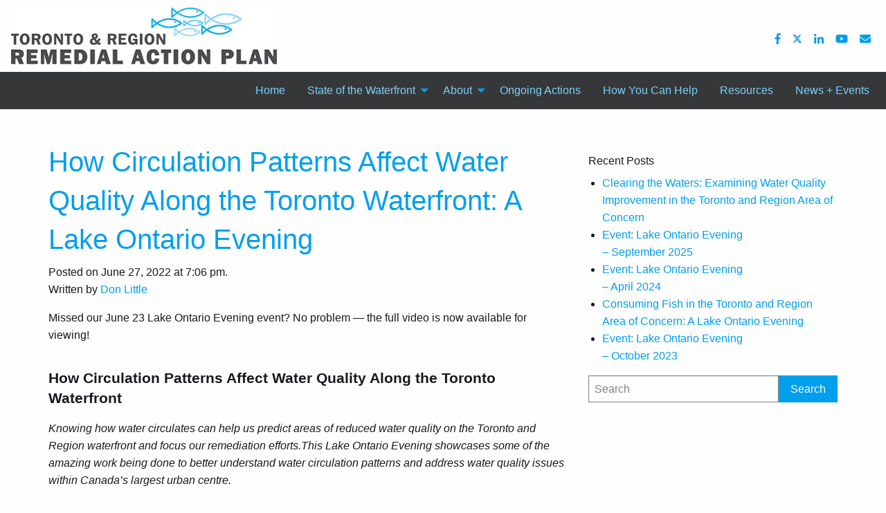

--- FILE ---
content_type: text/html; charset=UTF-8
request_url: https://torontorap.ca/2022/06/
body_size: 7998
content:
<!doctype html>
<html class="no-js" lang="en-US" prefix="og: https://ogp.me/ns#" >
	<head>
<!-- Google Tag Manager -->
<script>(function(w,d,s,l,i){w[l]=w[l]||[];w[l].push({'gtm.start':
new Date().getTime(),event:'gtm.js'});var f=d.getElementsByTagName(s)[0],
j=d.createElement(s),dl=l!='dataLayer'?'&l='+l:'';j.async=true;j.src=
'https://www.googletagmanager.com/gtm.js?id='+i+dl;f.parentNode.insertBefore(j,f);
})(window,document,'script','dataLayer','GTM-M2F3LM');</script>
<!-- End Google Tag Manager -->
		<meta charset="UTF-8" />
		<meta name="viewport" content="width=device-width, initial-scale=1.0" />
		
<!-- Search Engine Optimization by Rank Math - https://rankmath.com/ -->
<title>June 2022 - Toronto RAP</title>
<meta name="robots" content="follow, noindex"/>
<meta property="og:locale" content="en_US" />
<meta property="og:type" content="article" />
<meta property="og:title" content="June 2022 - Toronto RAP" />
<meta property="og:url" content="https://torontorap.ca/2022/06/" />
<meta property="og:site_name" content="Toronto RAP" />
<meta property="og:image" content="https://torontorap.ca/app/uploads/2021/01/Electrofishing-rsz880.jpg" />
<meta property="og:image:secure_url" content="https://torontorap.ca/app/uploads/2021/01/Electrofishing-rsz880.jpg" />
<meta property="og:image:width" content="880" />
<meta property="og:image:height" content="749" />
<meta property="og:image:alt" content="TRCA boat electrofishing team conducts Toronto waterfront survey at sunset" />
<meta property="og:image:type" content="image/jpeg" />
<meta name="twitter:card" content="summary_large_image" />
<script type="application/ld+json" class="rank-math-schema">{"@context":"https://schema.org","@graph":[{"@type":"Organization","@id":"https://torontorap.ca/#organization","name":"Toronto and Region Remedial Action Plan","url":"https://torontorap.ca","logo":{"@type":"ImageObject","@id":"https://torontorap.ca/#logo","url":"https://torontorap.ca/app/uploads/2021/02/logo-TorontoRAPw500.jpg","contentUrl":"https://torontorap.ca/app/uploads/2021/02/logo-TorontoRAPw500.jpg","caption":"Toronto and Region Remedial Action Plan","inLanguage":"en-US","width":"500","height":"106"}},{"@type":"WebSite","@id":"https://torontorap.ca/#website","url":"https://torontorap.ca","name":"Toronto and Region Remedial Action Plan","publisher":{"@id":"https://torontorap.ca/#organization"},"inLanguage":"en-US"},{"@type":"CollectionPage","@id":"https://torontorap.ca/2022/06/#webpage","url":"https://torontorap.ca/2022/06/","name":"June 2022 - Toronto RAP","isPartOf":{"@id":"https://torontorap.ca/#website"},"inLanguage":"en-US"}]}</script>
<!-- /Rank Math WordPress SEO plugin -->

<link rel='dns-prefetch' href='//ajax.googleapis.com' />
<style id='wp-img-auto-sizes-contain-inline-css' type='text/css'>
img:is([sizes=auto i],[sizes^="auto," i]){contain-intrinsic-size:3000px 1500px}
/*# sourceURL=wp-img-auto-sizes-contain-inline-css */
</style>
<style id='wp-block-library-inline-css' type='text/css'>
:root{--wp-block-synced-color:#7a00df;--wp-block-synced-color--rgb:122,0,223;--wp-bound-block-color:var(--wp-block-synced-color);--wp-editor-canvas-background:#ddd;--wp-admin-theme-color:#007cba;--wp-admin-theme-color--rgb:0,124,186;--wp-admin-theme-color-darker-10:#006ba1;--wp-admin-theme-color-darker-10--rgb:0,107,160.5;--wp-admin-theme-color-darker-20:#005a87;--wp-admin-theme-color-darker-20--rgb:0,90,135;--wp-admin-border-width-focus:2px}@media (min-resolution:192dpi){:root{--wp-admin-border-width-focus:1.5px}}.wp-element-button{cursor:pointer}:root .has-very-light-gray-background-color{background-color:#eee}:root .has-very-dark-gray-background-color{background-color:#313131}:root .has-very-light-gray-color{color:#eee}:root .has-very-dark-gray-color{color:#313131}:root .has-vivid-green-cyan-to-vivid-cyan-blue-gradient-background{background:linear-gradient(135deg,#00d084,#0693e3)}:root .has-purple-crush-gradient-background{background:linear-gradient(135deg,#34e2e4,#4721fb 50%,#ab1dfe)}:root .has-hazy-dawn-gradient-background{background:linear-gradient(135deg,#faaca8,#dad0ec)}:root .has-subdued-olive-gradient-background{background:linear-gradient(135deg,#fafae1,#67a671)}:root .has-atomic-cream-gradient-background{background:linear-gradient(135deg,#fdd79a,#004a59)}:root .has-nightshade-gradient-background{background:linear-gradient(135deg,#330968,#31cdcf)}:root .has-midnight-gradient-background{background:linear-gradient(135deg,#020381,#2874fc)}:root{--wp--preset--font-size--normal:16px;--wp--preset--font-size--huge:42px}.has-regular-font-size{font-size:1em}.has-larger-font-size{font-size:2.625em}.has-normal-font-size{font-size:var(--wp--preset--font-size--normal)}.has-huge-font-size{font-size:var(--wp--preset--font-size--huge)}.has-text-align-center{text-align:center}.has-text-align-left{text-align:left}.has-text-align-right{text-align:right}.has-fit-text{white-space:nowrap!important}#end-resizable-editor-section{display:none}.aligncenter{clear:both}.items-justified-left{justify-content:flex-start}.items-justified-center{justify-content:center}.items-justified-right{justify-content:flex-end}.items-justified-space-between{justify-content:space-between}.screen-reader-text{border:0;clip-path:inset(50%);height:1px;margin:-1px;overflow:hidden;padding:0;position:absolute;width:1px;word-wrap:normal!important}.screen-reader-text:focus{background-color:#ddd;clip-path:none;color:#444;display:block;font-size:1em;height:auto;left:5px;line-height:normal;padding:15px 23px 14px;text-decoration:none;top:5px;width:auto;z-index:100000}html :where(.has-border-color){border-style:solid}html :where([style*=border-top-color]){border-top-style:solid}html :where([style*=border-right-color]){border-right-style:solid}html :where([style*=border-bottom-color]){border-bottom-style:solid}html :where([style*=border-left-color]){border-left-style:solid}html :where([style*=border-width]){border-style:solid}html :where([style*=border-top-width]){border-top-style:solid}html :where([style*=border-right-width]){border-right-style:solid}html :where([style*=border-bottom-width]){border-bottom-style:solid}html :where([style*=border-left-width]){border-left-style:solid}html :where(img[class*=wp-image-]){height:auto;max-width:100%}:where(figure){margin:0 0 1em}html :where(.is-position-sticky){--wp-admin--admin-bar--position-offset:var(--wp-admin--admin-bar--height,0px)}@media screen and (max-width:600px){html :where(.is-position-sticky){--wp-admin--admin-bar--position-offset:0px}}

/*# sourceURL=wp-block-library-inline-css */
</style><style id='global-styles-inline-css' type='text/css'>
:root{--wp--preset--aspect-ratio--square: 1;--wp--preset--aspect-ratio--4-3: 4/3;--wp--preset--aspect-ratio--3-4: 3/4;--wp--preset--aspect-ratio--3-2: 3/2;--wp--preset--aspect-ratio--2-3: 2/3;--wp--preset--aspect-ratio--16-9: 16/9;--wp--preset--aspect-ratio--9-16: 9/16;--wp--preset--color--black: #000000;--wp--preset--color--cyan-bluish-gray: #abb8c3;--wp--preset--color--white: #ffffff;--wp--preset--color--pale-pink: #f78da7;--wp--preset--color--vivid-red: #cf2e2e;--wp--preset--color--luminous-vivid-orange: #ff6900;--wp--preset--color--luminous-vivid-amber: #fcb900;--wp--preset--color--light-green-cyan: #7bdcb5;--wp--preset--color--vivid-green-cyan: #00d084;--wp--preset--color--pale-cyan-blue: #8ed1fc;--wp--preset--color--vivid-cyan-blue: #0693e3;--wp--preset--color--vivid-purple: #9b51e0;--wp--preset--color--primary: #1779ba;--wp--preset--color--secondary: #767676;--wp--preset--color--success: #3adb76;--wp--preset--color--warning: #ffae00;--wp--preset--color--alert: #cc4b37;--wp--preset--gradient--vivid-cyan-blue-to-vivid-purple: linear-gradient(135deg,rgb(6,147,227) 0%,rgb(155,81,224) 100%);--wp--preset--gradient--light-green-cyan-to-vivid-green-cyan: linear-gradient(135deg,rgb(122,220,180) 0%,rgb(0,208,130) 100%);--wp--preset--gradient--luminous-vivid-amber-to-luminous-vivid-orange: linear-gradient(135deg,rgb(252,185,0) 0%,rgb(255,105,0) 100%);--wp--preset--gradient--luminous-vivid-orange-to-vivid-red: linear-gradient(135deg,rgb(255,105,0) 0%,rgb(207,46,46) 100%);--wp--preset--gradient--very-light-gray-to-cyan-bluish-gray: linear-gradient(135deg,rgb(238,238,238) 0%,rgb(169,184,195) 100%);--wp--preset--gradient--cool-to-warm-spectrum: linear-gradient(135deg,rgb(74,234,220) 0%,rgb(151,120,209) 20%,rgb(207,42,186) 40%,rgb(238,44,130) 60%,rgb(251,105,98) 80%,rgb(254,248,76) 100%);--wp--preset--gradient--blush-light-purple: linear-gradient(135deg,rgb(255,206,236) 0%,rgb(152,150,240) 100%);--wp--preset--gradient--blush-bordeaux: linear-gradient(135deg,rgb(254,205,165) 0%,rgb(254,45,45) 50%,rgb(107,0,62) 100%);--wp--preset--gradient--luminous-dusk: linear-gradient(135deg,rgb(255,203,112) 0%,rgb(199,81,192) 50%,rgb(65,88,208) 100%);--wp--preset--gradient--pale-ocean: linear-gradient(135deg,rgb(255,245,203) 0%,rgb(182,227,212) 50%,rgb(51,167,181) 100%);--wp--preset--gradient--electric-grass: linear-gradient(135deg,rgb(202,248,128) 0%,rgb(113,206,126) 100%);--wp--preset--gradient--midnight: linear-gradient(135deg,rgb(2,3,129) 0%,rgb(40,116,252) 100%);--wp--preset--font-size--small: 13px;--wp--preset--font-size--medium: 20px;--wp--preset--font-size--large: 36px;--wp--preset--font-size--x-large: 42px;--wp--preset--spacing--20: 0.44rem;--wp--preset--spacing--30: 0.67rem;--wp--preset--spacing--40: 1rem;--wp--preset--spacing--50: 1.5rem;--wp--preset--spacing--60: 2.25rem;--wp--preset--spacing--70: 3.38rem;--wp--preset--spacing--80: 5.06rem;--wp--preset--shadow--natural: 6px 6px 9px rgba(0, 0, 0, 0.2);--wp--preset--shadow--deep: 12px 12px 50px rgba(0, 0, 0, 0.4);--wp--preset--shadow--sharp: 6px 6px 0px rgba(0, 0, 0, 0.2);--wp--preset--shadow--outlined: 6px 6px 0px -3px rgb(255, 255, 255), 6px 6px rgb(0, 0, 0);--wp--preset--shadow--crisp: 6px 6px 0px rgb(0, 0, 0);}:where(.is-layout-flex){gap: 0.5em;}:where(.is-layout-grid){gap: 0.5em;}body .is-layout-flex{display: flex;}.is-layout-flex{flex-wrap: wrap;align-items: center;}.is-layout-flex > :is(*, div){margin: 0;}body .is-layout-grid{display: grid;}.is-layout-grid > :is(*, div){margin: 0;}:where(.wp-block-columns.is-layout-flex){gap: 2em;}:where(.wp-block-columns.is-layout-grid){gap: 2em;}:where(.wp-block-post-template.is-layout-flex){gap: 1.25em;}:where(.wp-block-post-template.is-layout-grid){gap: 1.25em;}.has-black-color{color: var(--wp--preset--color--black) !important;}.has-cyan-bluish-gray-color{color: var(--wp--preset--color--cyan-bluish-gray) !important;}.has-white-color{color: var(--wp--preset--color--white) !important;}.has-pale-pink-color{color: var(--wp--preset--color--pale-pink) !important;}.has-vivid-red-color{color: var(--wp--preset--color--vivid-red) !important;}.has-luminous-vivid-orange-color{color: var(--wp--preset--color--luminous-vivid-orange) !important;}.has-luminous-vivid-amber-color{color: var(--wp--preset--color--luminous-vivid-amber) !important;}.has-light-green-cyan-color{color: var(--wp--preset--color--light-green-cyan) !important;}.has-vivid-green-cyan-color{color: var(--wp--preset--color--vivid-green-cyan) !important;}.has-pale-cyan-blue-color{color: var(--wp--preset--color--pale-cyan-blue) !important;}.has-vivid-cyan-blue-color{color: var(--wp--preset--color--vivid-cyan-blue) !important;}.has-vivid-purple-color{color: var(--wp--preset--color--vivid-purple) !important;}.has-black-background-color{background-color: var(--wp--preset--color--black) !important;}.has-cyan-bluish-gray-background-color{background-color: var(--wp--preset--color--cyan-bluish-gray) !important;}.has-white-background-color{background-color: var(--wp--preset--color--white) !important;}.has-pale-pink-background-color{background-color: var(--wp--preset--color--pale-pink) !important;}.has-vivid-red-background-color{background-color: var(--wp--preset--color--vivid-red) !important;}.has-luminous-vivid-orange-background-color{background-color: var(--wp--preset--color--luminous-vivid-orange) !important;}.has-luminous-vivid-amber-background-color{background-color: var(--wp--preset--color--luminous-vivid-amber) !important;}.has-light-green-cyan-background-color{background-color: var(--wp--preset--color--light-green-cyan) !important;}.has-vivid-green-cyan-background-color{background-color: var(--wp--preset--color--vivid-green-cyan) !important;}.has-pale-cyan-blue-background-color{background-color: var(--wp--preset--color--pale-cyan-blue) !important;}.has-vivid-cyan-blue-background-color{background-color: var(--wp--preset--color--vivid-cyan-blue) !important;}.has-vivid-purple-background-color{background-color: var(--wp--preset--color--vivid-purple) !important;}.has-black-border-color{border-color: var(--wp--preset--color--black) !important;}.has-cyan-bluish-gray-border-color{border-color: var(--wp--preset--color--cyan-bluish-gray) !important;}.has-white-border-color{border-color: var(--wp--preset--color--white) !important;}.has-pale-pink-border-color{border-color: var(--wp--preset--color--pale-pink) !important;}.has-vivid-red-border-color{border-color: var(--wp--preset--color--vivid-red) !important;}.has-luminous-vivid-orange-border-color{border-color: var(--wp--preset--color--luminous-vivid-orange) !important;}.has-luminous-vivid-amber-border-color{border-color: var(--wp--preset--color--luminous-vivid-amber) !important;}.has-light-green-cyan-border-color{border-color: var(--wp--preset--color--light-green-cyan) !important;}.has-vivid-green-cyan-border-color{border-color: var(--wp--preset--color--vivid-green-cyan) !important;}.has-pale-cyan-blue-border-color{border-color: var(--wp--preset--color--pale-cyan-blue) !important;}.has-vivid-cyan-blue-border-color{border-color: var(--wp--preset--color--vivid-cyan-blue) !important;}.has-vivid-purple-border-color{border-color: var(--wp--preset--color--vivid-purple) !important;}.has-vivid-cyan-blue-to-vivid-purple-gradient-background{background: var(--wp--preset--gradient--vivid-cyan-blue-to-vivid-purple) !important;}.has-light-green-cyan-to-vivid-green-cyan-gradient-background{background: var(--wp--preset--gradient--light-green-cyan-to-vivid-green-cyan) !important;}.has-luminous-vivid-amber-to-luminous-vivid-orange-gradient-background{background: var(--wp--preset--gradient--luminous-vivid-amber-to-luminous-vivid-orange) !important;}.has-luminous-vivid-orange-to-vivid-red-gradient-background{background: var(--wp--preset--gradient--luminous-vivid-orange-to-vivid-red) !important;}.has-very-light-gray-to-cyan-bluish-gray-gradient-background{background: var(--wp--preset--gradient--very-light-gray-to-cyan-bluish-gray) !important;}.has-cool-to-warm-spectrum-gradient-background{background: var(--wp--preset--gradient--cool-to-warm-spectrum) !important;}.has-blush-light-purple-gradient-background{background: var(--wp--preset--gradient--blush-light-purple) !important;}.has-blush-bordeaux-gradient-background{background: var(--wp--preset--gradient--blush-bordeaux) !important;}.has-luminous-dusk-gradient-background{background: var(--wp--preset--gradient--luminous-dusk) !important;}.has-pale-ocean-gradient-background{background: var(--wp--preset--gradient--pale-ocean) !important;}.has-electric-grass-gradient-background{background: var(--wp--preset--gradient--electric-grass) !important;}.has-midnight-gradient-background{background: var(--wp--preset--gradient--midnight) !important;}.has-small-font-size{font-size: var(--wp--preset--font-size--small) !important;}.has-medium-font-size{font-size: var(--wp--preset--font-size--medium) !important;}.has-large-font-size{font-size: var(--wp--preset--font-size--large) !important;}.has-x-large-font-size{font-size: var(--wp--preset--font-size--x-large) !important;}
/*# sourceURL=global-styles-inline-css */
</style>

<style id='classic-theme-styles-inline-css' type='text/css'>
/*! This file is auto-generated */
.wp-block-button__link{color:#fff;background-color:#32373c;border-radius:9999px;box-shadow:none;text-decoration:none;padding:calc(.667em + 2px) calc(1.333em + 2px);font-size:1.125em}.wp-block-file__button{background:#32373c;color:#fff;text-decoration:none}
/*# sourceURL=/wp-includes/css/classic-themes.min.css */
</style>
<link rel='stylesheet' id='main-stylesheet-css' href='https://torontorap.ca/app/themes/foundationpress_2019-08-08_10-01/dist/assets/css/app.css?ver=2.10.4' type='text/css' media='all' />
<script type="text/javascript" src="https://ajax.googleapis.com/ajax/libs/jquery/3.2.1/jquery.min.js?ver=3.2.1" id="jquery-js"></script>
<link rel="https://api.w.org/" href="https://torontorap.ca/wp-json/" /><link rel="icon" href="https://torontorap.ca/app/uploads/2021/12/cropped-Untitled-32x32.png" sizes="32x32" />
<link rel="icon" href="https://torontorap.ca/app/uploads/2021/12/cropped-Untitled-192x192.png" sizes="192x192" />
<link rel="apple-touch-icon" href="https://torontorap.ca/app/uploads/2021/12/cropped-Untitled-180x180.png" />
<meta name="msapplication-TileImage" content="https://torontorap.ca/app/uploads/2021/12/cropped-Untitled-270x270.png" />
		<style type="text/css" id="wp-custom-css">
			.row {
  display: flex;
  flex-wrap: wrap;
  padding: 0 4px;
}		</style>
				<script defer src="https://use.fontawesome.com/releases/v5.0.6/js/all.js"></script>
	</head>
	<body class="archive date wp-theme-foundationpress_2019-08-08_10-01 topbar">
<!-- Google Tag Manager (noscript) -->
<noscript><iframe src="https://www.googletagmanager.com/ns.html?id=GTM-M2F3LM"
height="0" width="0" style="display:none;visibility:hidden"></iframe></noscript>
<!-- End Google Tag Manager (noscript) -->
	
	<header class="site-header" role="banner">
		<div class="desktop-menu brand-top">

			<div class="top-bar-title site-logo">
				<a href="https://torontorap.ca/" rel="home"><img src="https://torontorap.ca/app/themes/foundationpress_2019-08-08_10-01/dist/assets/images/logo-TorontoRAPw500.jpg" alt="Toronto and Region Remedial Action Plan"></a>
			</div>
			<div class="top-bar-right">
				<span class="socialicon"><a href="https://www.facebook.com/TorontoConservation" target="_blank"><i class="fab fa-facebook-f"></i></a></span>
				<span class="socialicon x"><a href="https://x.com/RAP_Toronto" target="_blank"><svg xmlns="http://www.w3.org/2000/svg" height="14" width="14" viewBox="10 0 512 512"><!--!Font Awesome Free 6.6.0 by @fontawesome - https://fontawesome.com License - https://fontawesome.com/license/free Copyright 2024 Fonticons, Inc.--><path fill="#0089cd" d="M389.2 48h70.6L305.6 224.2 487 464H345L233.7 318.6 106.5 464H35.8L200.7 275.5 26.8 48H172.4L272.9 180.9 389.2 48zM364.4 421.8h39.1L151.1 88h-42L364.4 421.8z"/></svg></a></span>
				<span class="socialicon"><a href="https://www.linkedin.com/company/trca" target="_blank"><i class="fab fa-linkedin-in"></i></a></span>
				<span class="socialicon"><a href="https://www.youtube.com/channel/UCuoB2mf6OUEaK8anhlxODIA" target="_blank"><i class="fab fa-youtube"></i></a></span>
				<span class="socialicon"><a href="https://torontorap.us11.list-manage.com/subscribe?u=46af5215dba1f07afdc48f31b&id=0684d2b7a4"><i class="fas fa-envelope"></i></a></span>
			</div>
		</div>

		<div data-responsive-toggle="mobile-menu">

		<div class="top-bar-title">
				<a href="https://torontorap.ca/" rel="home"><img src="https://torontorap.ca/app/themes/foundationpress_2019-08-08_10-01/dist/assets/images/logo-TorontoRAPw500.jpg" alt="Toronto and Region Remedial Action Plan"></a>
			</div>
		<div class="site-title-bar title-bar">
			<div class="title-bar-left">
				<span class="site-mobile-title title-bar-title">
		
				</span>	
				<button aria-label="Main Menu" class="menu-icon" type="button" data-toggle="mobile-menu"></button>

			</div>
			<div class="title-bar-right">				
				<span class="socialicon"><a href="https://www.facebook.com/TorontoConservation" target="_blank"><i class="fab fa-facebook-f"></i></a></span>
				<span class="socialicon"><a href="https://twitter.com/TRCA_HQ" target="_blank"><i class="fab fa-twitter"></i></a></span>
				<span class="socialicon"><a href="https://www.linkedin.com/company/trca" target="_blank"><i class="fab fa-linkedin-in"></i></a></span>
				<span class="socialicon"><a href="https://www.youtube.com/channel/UCuoB2mf6OUEaK8anhlxODIA" target="_blank"><i class="fab fa-youtube"></i></a></span>
				<span class="socialicon"><a href="https://torontorap.us11.list-manage.com/subscribe?u=46af5215dba1f07afdc48f31b&id=0684d2b7a4"><i class="fas fa-envelope"></i></a></span>
			</div>
		</div>

		</div>
		

		<nav class="site-navigation top-bar" role="navigation" id="mobile-menu">

			<div class="top-bar-left">

			</div>
			<div class="top-bar-right">
				<ul id="menu-main" class="dropdown menu desktop-menu" data-dropdown-menu><li id="menu-item-30" class="menu-item menu-item-type-post_type menu-item-object-page menu-item-home menu-item-30"><a href="https://torontorap.ca/">Home</a></li>
<li id="menu-item-151" class="menu-item menu-item-type-custom menu-item-object-custom menu-item-has-children menu-item-151"><a href="#">State of the Waterfront</a>
<ul class="dropdown menu vertical" data-toggle>
	<li id="menu-item-662" class="menu-item menu-item-type-post_type menu-item-object-page menu-item-662"><a href="https://torontorap.ca/aquatic-habitat/">AQUATIC HABITAT IS BEING RESTORED</a></li>
	<li id="menu-item-176" class="menu-item menu-item-type-post_type menu-item-object-page menu-item-176"><a href="https://torontorap.ca/beaches/">OUR BEACHES ARE CLEANER</a></li>
	<li id="menu-item-185" class="menu-item menu-item-type-post_type menu-item-object-page menu-item-185"><a href="https://torontorap.ca/phosporus/">OUR WATERS ARE CLEARER</a></li>
	<li id="menu-item-979" class="menu-item menu-item-type-post_type menu-item-object-page menu-item-979"><a href="https://torontorap.ca/fish-populations/">FISH POPULATIONS ARE MOSTLY STABLE</a></li>
	<li id="menu-item-209" class="menu-item menu-item-type-post_type menu-item-object-page menu-item-209"><a href="https://torontorap.ca/eating-local-fish/">MOST RESIDENT FISH ARE SAFE TO EAT</a></li>
	<li id="menu-item-152" class="menu-item menu-item-type-post_type menu-item-object-page menu-item-152"><a href="https://torontorap.ca/aesthetic-conditions/">AESTHETIC CONDITIONS: 94% &#8216;EXCELLENT&#8217; OR &#8216;GOOD&#8217;</a></li>
</ul>
</li>
<li id="menu-item-31" class="menu-item menu-item-type-post_type menu-item-object-page menu-item-has-children menu-item-31"><a href="https://torontorap.ca/about/">About</a>
<ul class="dropdown menu vertical" data-toggle>
	<li id="menu-item-857" class="menu-item menu-item-type-post_type menu-item-object-page menu-item-857"><a href="https://torontorap.ca/about/">Who We Are &#038; What We Do</a></li>
	<li id="menu-item-751" class="menu-item menu-item-type-post_type menu-item-object-page menu-item-has-children menu-item-751"><a href="https://torontorap.ca/aquatic-habitat-toronto/">Aquatic Habitat Toronto</a>
	<ul class="dropdown menu vertical" data-toggle>
		<li id="menu-item-891" class="menu-item menu-item-type-post_type menu-item-object-page menu-item-891"><a href="https://torontorap.ca/aquatic-habitat-toronto/strategy/">Toronto Waterfront Aquatic Habitat Restoration Strategy (TWAHRS)</a></li>
	</ul>
</li>
</ul>
</li>
<li id="menu-item-559" class="menu-item menu-item-type-post_type menu-item-object-page menu-item-559"><a href="https://torontorap.ca/ongoing-actions/">Ongoing Actions</a></li>
<li id="menu-item-777" class="menu-item menu-item-type-post_type menu-item-object-page menu-item-777"><a href="https://torontorap.ca/how-you-can-help/">How You Can Help</a></li>
<li id="menu-item-675" class="menu-item menu-item-type-post_type menu-item-object-page menu-item-675"><a href="https://torontorap.ca/resources/">Resources</a></li>
<li id="menu-item-789" class="menu-item menu-item-type-post_type menu-item-object-page current_page_parent menu-item-789"><a href="https://torontorap.ca/news-events/">News + Events</a></li>
</ul>
									
<nav class="mobile-menu vertical menu" role="navigation">
	<ul id="menu-main-1" class="vertical menu" data-accordion-menu data-submenu-toggle="true"><li class="menu-item menu-item-type-post_type menu-item-object-page menu-item-home menu-item-30"><a href="https://torontorap.ca/">Home</a></li>
<li class="menu-item menu-item-type-custom menu-item-object-custom menu-item-has-children menu-item-151"><a href="#">State of the Waterfront</a>
<ul class="vertical nested menu">
	<li class="menu-item menu-item-type-post_type menu-item-object-page menu-item-662"><a href="https://torontorap.ca/aquatic-habitat/">AQUATIC HABITAT IS BEING RESTORED</a></li>
	<li class="menu-item menu-item-type-post_type menu-item-object-page menu-item-176"><a href="https://torontorap.ca/beaches/">OUR BEACHES ARE CLEANER</a></li>
	<li class="menu-item menu-item-type-post_type menu-item-object-page menu-item-185"><a href="https://torontorap.ca/phosporus/">OUR WATERS ARE CLEARER</a></li>
	<li class="menu-item menu-item-type-post_type menu-item-object-page menu-item-979"><a href="https://torontorap.ca/fish-populations/">FISH POPULATIONS ARE MOSTLY STABLE</a></li>
	<li class="menu-item menu-item-type-post_type menu-item-object-page menu-item-209"><a href="https://torontorap.ca/eating-local-fish/">MOST RESIDENT FISH ARE SAFE TO EAT</a></li>
	<li class="menu-item menu-item-type-post_type menu-item-object-page menu-item-152"><a href="https://torontorap.ca/aesthetic-conditions/">AESTHETIC CONDITIONS: 94% &#8216;EXCELLENT&#8217; OR &#8216;GOOD&#8217;</a></li>
</ul>
</li>
<li class="menu-item menu-item-type-post_type menu-item-object-page menu-item-has-children menu-item-31"><a href="https://torontorap.ca/about/">About</a>
<ul class="vertical nested menu">
	<li class="menu-item menu-item-type-post_type menu-item-object-page menu-item-857"><a href="https://torontorap.ca/about/">Who We Are &#038; What We Do</a></li>
	<li class="menu-item menu-item-type-post_type menu-item-object-page menu-item-has-children menu-item-751"><a href="https://torontorap.ca/aquatic-habitat-toronto/">Aquatic Habitat Toronto</a>
	<ul class="vertical nested menu">
		<li class="menu-item menu-item-type-post_type menu-item-object-page menu-item-891"><a href="https://torontorap.ca/aquatic-habitat-toronto/strategy/">Toronto Waterfront Aquatic Habitat Restoration Strategy (TWAHRS)</a></li>
	</ul>
</li>
</ul>
</li>
<li class="menu-item menu-item-type-post_type menu-item-object-page menu-item-559"><a href="https://torontorap.ca/ongoing-actions/">Ongoing Actions</a></li>
<li class="menu-item menu-item-type-post_type menu-item-object-page menu-item-777"><a href="https://torontorap.ca/how-you-can-help/">How You Can Help</a></li>
<li class="menu-item menu-item-type-post_type menu-item-object-page menu-item-675"><a href="https://torontorap.ca/resources/">Resources</a></li>
<li class="menu-item menu-item-type-post_type menu-item-object-page current_page_parent menu-item-789"><a href="https://torontorap.ca/news-events/">News + Events</a></li>
</ul></nav>
							</div>
		</nav>
		
	</header>

<div class="main-container">
	<div class="main-grid">
		<main class="main-content">
		
										
<article id="post-1089" class="post-1089 post type-post status-publish format-standard hentry category-news tag-circulation-patterns tag-lake-ontario-evening tag-water-quality">
	<header>
	<h2 class="entry-title"><a href="https://torontorap.ca/2022/06/27/how-circulation-patterns-affect-water-quality-along-the-toronto-waterfront-a-lake-ontario-evening/" rel="bookmark">How Circulation Patterns Affect Water Quality Along the Toronto Waterfront: A Lake Ontario Evening</a></h2>		<time class="updated" datetime="2022-06-27T19:06:46+00:00">Posted on June 27, 2022 at 7:06 pm.</time><p class="byline author">Written by <a href="https://torontorap.ca/author/donlittle/" rel="author" class="fn">Don Little</a></p>	</header>
	<div class="entry-content">
		<p>Missed our June 23 Lake Ontario Evening event? No problem &mdash; the full video is now available for viewing!</p>
<p style="padding-top: 20px;"><span style="font-size: 16pt; line-height: 22pt;"><strong>How Circulation Patterns Affect Water Quality Along the Toronto Waterfront</span></strong></p>
<p><em>Knowing how water circulates can help us predict areas of reduced water quality on the Toronto and Region waterfront and focus our remediation efforts.This Lake Ontario Evening showcases some of the amazing work being done to better understand water circulation patterns and address water quality issues within Canada’s largest urban centre.</em></p>
<p><iframe width="100%" height="425" src="https://www.youtube.com/embed/rJ5KqMkqWmk" title="YouTube video player" frameborder="0" allow="accelerometer; autoplay; clipboard-write; encrypted-media; gyroscope; picture-in-picture" allowfullscreen></iframe></p>
<p>&nbsp;</p>
			</div>
	<footer>
				<p>Tags: <a href="https://torontorap.ca/tag/circulation-patterns/" rel="tag">circulation patterns</a>, <a href="https://torontorap.ca/tag/lake-ontario-evening/" rel="tag">Lake Ontario Evening</a>, <a href="https://torontorap.ca/tag/water-quality/" rel="tag">water quality</a></p>	</footer>
</article>
							
<article id="post-1080" class="post-1080 post type-post status-publish format-standard has-post-thumbnail hentry category-news">
	<header>
	<h2 class="entry-title"><a href="https://torontorap.ca/2022/06/03/event-lake-ontario-evening-june-2022/" rel="bookmark">Event: Lake Ontario Evening<br>&#8211; June 2022</a></h2>		<time class="updated" datetime="2022-06-03T23:12:30+00:00">Posted on June 3, 2022 at 11:12 pm.</time><p class="byline author">Written by <a href="https://torontorap.ca/author/donlittle/" rel="author" class="fn">Don Little</a></p>	</header>
	<div class="entry-content">
		<p style="padding-top: 30px;"><span style="font-size: 20pt; line-height: 26pt;"><strong>How Circulation Patterns Affect Water Quality Along the Toronto Waterfront</strong></span></p>
<p><span style="font-size: 16pt; line-height: 20pt;"><strong>Date:</strong> Thursday June 23, 2022<br />
<strong>Time:</strong> 5:30 to 7:30 p.m.<br />
<strong>Location:</strong> Online (webinar)</span></p>
<div class="wp-block-button aligncenter is-style-outline" style="padding-top: 20px;padding-bottom: 20px;"><a class="wp-block-button__link" href="https://us02web.zoom.us/webinar/register/WN_8UtEEGkRQxqsp5N19FRcWQ" target="_blank" rel="noopener noreferrer"><span style="font-size: 18pt;"><strong>REGISTER FOR THIS EVENT*</strong></span></a></div>
<p style="text-align: center; padding-bottom: 20px; margin-top: 10px;">*<span style="font-size: 11pt; line-height: 14pt;"><em>This event is taking place via Zoom. After registration, you will be emailed a link to join the webinar.</em></span></p>
<hr />
<p>Reduced water quality has the potential to impact our use and enjoyment of the Toronto and Region waterfront. Although we have made great progress addressing issues such as floatable trash, beach closures, and increased growth of potentially harmful algae, these continue to be a cause for concern.</p>
<p>Knowing how water circulates can help address these concerns by predicting areas of reduced water quality and focusing on remediation efforts.</p>
<p>This Lake Ontario Evening will showcase some of the amazing work being done to better understand water circulation patterns and address water quality issues within Canada’s largest urban centre.</p>
<p style="padding-top: 20px;"><span style="font-size: 16pt; line-height: 22pt;"><strong>Presenters:</strong></span></p>
<div style="padding-bottom: 10px;">
<ul>
<li>Chelsea Rochman, Assistant Professor at University of Toronto and co-founder of the U of T Trash Team</li>
<li>Calvin Hitch, Project Manager, Flood Infrastructure and Hydrometrics at Toronto and Region Conservation Authority (TRCA)</li>
<li>Nadine Benoit, Surface Water Specialist, Water Investigations at Ontario Ministry of Environment, Conservation and Parks</li>
<li>Lauren Barth, Post-Doctoral Fellow at University of Toronto</li>
</ul>
</div>
<hr />
<p style="padding-top: 20px;"><em>Lake Ontario Evenings is a free speaker series presented by the Toronto and Region Remedial Action Plan. Each event covers a different Lake Ontario and/or Toronto waterfront related topic. Lake Ontario Evenings events are free and open to the public.</em></p>
<p><em>We are committed to creating an accessible experience for all participants. If you require an accommodation, please email <a href="mailto:tisha.tan@trca.ca"><strong>tisha.tan@trca.ca</strong></a> at least seven days prior to the event.</em></p>
<p>&nbsp;</p>
			</div>
	<footer>
					</footer>
</article>
			
			
						
		</main>
		<aside class="sidebar">
	
		<section id="recent-posts-3" class="widget widget_recent_entries">
		<h6>Recent Posts</h6>
		<ul>
											<li>
					<a href="https://torontorap.ca/2025/09/29/water-quality-improvement-lake-ontario-evening/">Clearing the Waters: Examining Water Quality Improvement in the Toronto and Region Area of Concern</a>
									</li>
											<li>
					<a href="https://torontorap.ca/2025/08/28/event-lake-ontario-evening-september-2025/">Event: Lake Ontario Evening<br>&#8211; September 2025</a>
									</li>
											<li>
					<a href="https://torontorap.ca/2024/03/08/event-lake-ontario-evening-april-2024/">Event: Lake Ontario Evening<br>&#8211; April 2024</a>
									</li>
											<li>
					<a href="https://torontorap.ca/2023/10/16/consuming-fish-in-the-toronto-and-region-area-of-concern-a-lake-ontario-evening/">Consuming Fish in the Toronto and Region Area of Concern: A Lake Ontario Evening</a>
									</li>
											<li>
					<a href="https://torontorap.ca/2023/08/18/event-lake-ontario-evening-october-2023/">Event: Lake Ontario Evening<br>&#8211; October 2023</a>
									</li>
					</ul>

		</section><section id="search-2" class="widget widget_search">
<form role="search" method="get" id="searchform" action="https://torontorap.ca/">
	<div class="input-group">
		<input type="text" class="input-group-field" value="" name="s" id="s" aria-label="Search" placeholder="Search">
		<div class="input-group-button">
			<input type="submit" id="searchsubmit" value="Search" class="button">
		</div>
	</div>
</form>
</section></aside>

	</div>
</div>


<footer class="footer-container">
	<div class="footer-grid">
		<section id="nav_menu-2" class="widget widget_nav_menu"><div class="menu-footer-container"><ul id="menu-footer" class="menu"><li id="menu-item-916" class="menu-item menu-item-type-post_type menu-item-object-page menu-item-916"><a href="https://torontorap.ca/terms-of-service/">Terms of Service</a></li>
<li id="menu-item-914" class="menu-item menu-item-type-post_type menu-item-object-page menu-item-privacy-policy menu-item-914"><a rel="privacy-policy" href="https://torontorap.ca/privacy/">Privacy Protocol</a></li>
<li id="menu-item-915" class="menu-item menu-item-type-post_type menu-item-object-page menu-item-915"><a href="https://torontorap.ca/accessibility/">Accessibility</a></li>
</ul></div></section><section id="text-2" class="widget widget_text">			<div class="textwidget"><p style="padding-left: 15px;"><span style="font-size: 10pt; color: #ffffff;"><em>Copyright © 2023, Toronto &amp; Region Remedial Action Plan (RAP)</em></span></p>
</div>
		</section>		
	</div>
	<div class="footer-logo">
		<!--<img src="https://torontorap.ca/app/themes/foundationpress_2019-08-08_10-01/dist/assets/images/logo-TRCA.png" class="" alt="Toronto and Region Conservation Authority">-->
	</div>
</footer>


<script type="speculationrules">
{"prefetch":[{"source":"document","where":{"and":[{"href_matches":"/*"},{"not":{"href_matches":["/wp-*.php","/wp-admin/*","/app/uploads/*","/app/*","/app/plugins/*","/app/themes/foundationpress_2019-08-08_10-01/*","/*\\?(.+)"]}},{"not":{"selector_matches":"a[rel~=\"nofollow\"]"}},{"not":{"selector_matches":".no-prefetch, .no-prefetch a"}}]},"eagerness":"conservative"}]}
</script>
<script type="text/javascript" src="https://torontorap.ca/app/themes/foundationpress_2019-08-08_10-01/dist/assets/js/app.js?ver=2.10.4" id="foundation-js"></script>
</body>
</html>


--- FILE ---
content_type: text/plain
request_url: https://www.google-analytics.com/j/collect?v=1&_v=j102&a=2136539840&t=pageview&_s=1&dl=https%3A%2F%2Ftorontorap.ca%2F2022%2F06%2F&ul=en-us%40posix&dt=June%202022%20-%20Toronto%20RAP&sr=1280x720&vp=1280x720&_u=YEDAAAABAAAAAC~&jid=209878020&gjid=1294131033&cid=2075695641.1768967612&tid=UA-89350108-1&_gid=1683095228.1768967612&_r=1&_slc=1&gtm=45He61g1n71M2F3LMv71804863za200zd71804863&gcd=13l3l3l3l1l1&dma=0&tag_exp=103116026~103200004~104527907~104528501~104684208~104684211~105391253~115495939~115616986~115938466~115938468~117025847~117041587&z=347007592
body_size: -829
content:
2,cG-KRYESLVTBE